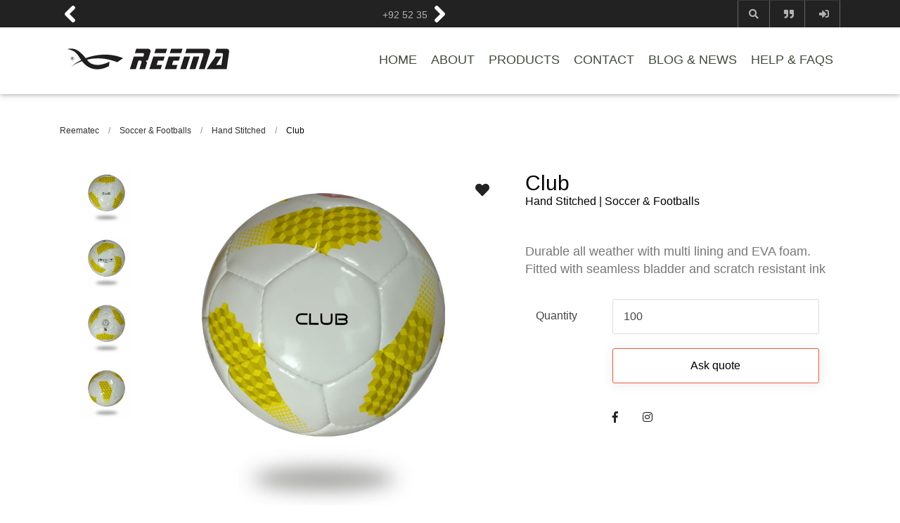

--- FILE ---
content_type: text/html; charset=UTF-8
request_url: https://reematec.com/product/club
body_size: 6791
content:
<!DOCTYPE html>
<html lang="en">
<head>
    <!-- Global site tag (gtag.js) - Google Analytics -->
    <script async src="https://www.googletagmanager.com/gtag/js?id=UA-178257393-1"></script>
    <script>
    window.dataLayer = window.dataLayer || [];
    function gtag(){dataLayer.push(arguments);}
    gtag('js', new Date());

    gtag('config', 'UA-178257393-1');
    </script>

    <!-- Google Tag Manager -->
    <script>(function(w,d,s,l,i){w[l]=w[l]||[];w[l].push({'gtm.start':
    new Date().getTime(),event:'gtm.js'});var f=d.getElementsByTagName(s)[0],
    j=d.createElement(s),dl=l!='dataLayer'?'&l='+l:'';j.async=true;j.src=
    'https://www.googletagmanager.com/gtm.js?id='+i+dl;f.parentNode.insertBefore(j,f);
    })(window,document,'script','dataLayer','GTM-5W6WND6');</script>
    <!-- End Google Tag Manager -->

    <meta charset="UTF-8">
    <meta name="viewport" content="width=device-width, initial-scale=1.0">
    <meta http-equiv="X-UA-Compatible" content="ie=edge">

    

    

    <!-- Open Graph / Facebook -->
    <meta property="og:type" content="website">
    <meta property="og:url" content="https://reematec.com/product/club">
    <meta property="og:title" content="Best Soccer ball for Match / Training - Reema">
    <meta property="og:description" content="Reema is a sports goods and sportswear manufacturing firm that partners with forward-thinking brands from around the world. We combine experience and technology to create impressive product and bring a deep commitment to brand identity. ">
    <meta property="og:image" content="https://reematec.com/images/arean-star-small.jpg">

    <!-- Twitter -->
    <meta property="twitter:card" content="summary_large_image">
    <meta property="twitter:url" content="https://reematec.com/product/club">
    <meta property="twitter:title" content="Best Soccer ball for Match / Training - Reema">
    <meta property="twitter:description" content="Reema is a sports goods and sportswear manufacturing firm that partners with forward-thinking brands from around the world. We combine experience and technology to create impressive product and bring a deep commitment to brand identity. ">
    <meta property="twitter:image" content="https://reematec.com/images/arean-star-small.jpg">

    <title>Best Soccer ball for Match / Training - Reema</title>
    <meta name="description" content="Durable all weather with multi lining and EVA foam. Fitted with seamless bladder and scratch resistant ink" >
    <meta name="p:domain_verify" content="d154695b85917d49d02e7f3d383e6147"/>
    
    
    <link href="https://fonts.googleapis.com/css?family=Charm" rel="stylesheet">
    <link rel="stylesheet" href="https://use.fontawesome.com/releases/v5.7.1/css/all.css" integrity="sha384-fnmOCqbTlWIlj8LyTjo7mOUStjsKC4pOpQbqyi7RrhN7udi9RwhKkMHpvLbHG9Sr" crossorigin="anonymous">
    <link rel="stylesheet" href="https://reematec.com/css/normalize.css">
    <link rel="stylesheet" href="https://reematec.com/css/style.css">
    <link rel="shortcut icon" href="https://reematec.com/images/reema-logo.png" type="image/x-icon">
    <link rel="canonical" href="https://reematec.com/product/club" />

    <script src="https://www.google.com/recaptcha/api.js"></script>
</head>
<body>
    <!-- Google Tag Manager (noscript) -->
    <noscript><iframe src="https://www.googletagmanager.com/ns.html?id=GTM-5W6WND6" height="0" width="0" style="display:none;visibility:hidden"></iframe></noscript>
    <!-- End Google Tag Manager (noscript) -->

    <div id="wrapper">
        <header> 
    <div class="top-bar">
        <div class="container top-container mobile-container clearfix">                
            <div class="contact-slider" id="contact-slider">                    
                <img class="arrow-left" src="https://reematec.com/images/arrow-left.png" alt="contacts left direction arrow">
                <ul class="contact-list" id="contact-list">                        
                    <li class="contact"><a href="#">+92 300 96 12 686</a></li>
                    <li class="contact"><a href="#">+92 52 35 41 247</a></li>
                    <li class="contact"><a href="#">reemasons@reemagroup.com</a></li>
                    <li class="contact"><a href="#">www.reemagroup.com</a></li>
                </ul>
                <img class="arrow-right" src="https://reematec.com/images/arrow-right.png" alt="contacts right direction arrow">
            </div>
            <div class="top-link-container">
                <ul class="top-links">
                    <li class="top-link-search" id="link-search"><button title="Search"><i class="fas fa-search"></i></button></li>
                    <li class="top-link-quote" id="link-quote"><button title="My Quotes" id="myQuotes"><i class="fas fa-quote-right"></i></button></li>
                                            <li class="top-link-myaccount" id="btn-myaccount"><a href="https://reematec.com/login" title="Login"><i class="fas fa-sign-in-alt"></i></a></li>
                                    </ul>
            </div>
        </div>
    </div> 
    
    <div class="signin-modal animate" id="modal-signin">
        <div class="container">
            <div class="modal-content">
                <button id="signinModal-close" class="close close-pos"><i class="fas fa-times"></i></button>
                <div class="modal-header">
                    <img src="https://reematec.com/images/reema-swoosh-logo.jpg" alt="Reema Technologies navbar Logo">
                    <h3>Log in to your account</h3>
                </div>
                <form method="POST" action="https://reematec.com/login">
                    <input type="hidden" name="_token" value="UF1nJ6rrRx56PANHU79Ez53LJP6HrcT5Ad2FrgCE">
                    <div class="form-control">
                        <label for="email">Email</label>
                        <input type="email" id="email">                    
                    </div>
                    
                    <div class="form-control">
                        <label for="password">Password</label>                        
                        <input type="password" id="password">
                    </div>
                    
                    <div class="form-control">
                        <button class="btn-solid btn-full" type="submit" class="btn-login">Login</button>
                    </div>
                        
                    <p class="signup-call"><a class="form-link" href="https://reematec.com/register">Sign up</a> to manage your quotes and samples requests.</p>
                </form>
            </div>
        </div>
    </div>      <div class="search-modal animate" id="modal-search">
        <div class="container">
            <div class="modal-content">
                <button id="searchModal-close" class="close close-pos"><i class="fas fa-times"></i></button>                        
                <form action="https://reematec.com" method="get">
                    <div class="row">                                
                        <div class="col-xs-10">                                                                
                            <input class="search-modal-txt" type="search" id="txtSearch" placeholder="Search">
                        </div>
                        <div class="col-xs-2">                                
                            <button class="search-modal-btn" type="submit" class="btn-search"><i class="fas fa-search"></i></button>                                    
                        </div>
                    </div>
                </form>
            </div>
        </div>
    </div>      
    <div class="quote-modal slide-right-in" id="modal-quote">
    <div class="quote-modal-content">
        <div class="container">
            <div class="row">
                <div class="col-xs-10">
                    <h3>YOUR QUOTES</h3>
                </div>
                <div class="col-xs-2">
                    <button id="quoteModal-close" class="close"><i class="fas fa-times"></i></button>                        
                </div>
            </div>
                            
                <div class="quote">
                    <a href="https://reematec.com/login" class="btn btn-secondary btn-full">Login to View</a>                        
                </div>            
                    </div>
    </div>            
        
</div>              
    <div class="container nav-container">   
        <nav class="navbar clearfix">
            <div class="navbar-brand" >
                <a href="https://reematec.com" class="brand-name">                        
                    <img src="https://reematec.com/images/reema-swoosh-logo.jpg" alt="Reema Technologies navbar Logo" >
                </a>
                <div class="hamburger-button" id="hamburger-button">
                    <span class="hamburger-line"></span>
                    <span class="hamburger-line"></span>
                    <span class="hamburger-line"></span>
                </div>  
            </div>
            <div class="navbar-toggleable" id="navbar-toggleable">
                <ul>
                    <li><a class="nav-link expand-border" href="https://reematec.com">HOME</a></li>
                    <li><a class="nav-link expand-border" href="https://reematec.com/about">ABOUT</a></li>
                    <li><a class="nav-link expand-border" href="https://reematec.com/products">PRODUCTS</a></li>
                    <li><a class="nav-link expand-border" href="https://reematec.com/contact">CONTACT</a></li>  
                    <li><a class="nav-link expand-border" href="https://reematec.com/blog">BLOG & NEWS</a></li>  
                    <li><a class="nav-link expand-border" href="https://reematec.com/helpFaqs">HELP & FAQS</a></li>                                              
                </ul>
            </div>
        </nav>        
    </div>
</header>       
        
        


<div >
    <div class="container">
        <div class="bread-crumb">
            <a class="crumb-item crumb-home" href="https://reematec.com">Reematec</a> <span class="crumb-seprator">/</span>
            <a class="crumb-item crumb-main" href="https://reematec.com/category/soccer-footballs">Soccer &amp; Footballs</a> <span class="crumb-seprator">/</span>
            <a class="crumb-item crumb-sub" href="https://reematec.com/subcategory/hand-stitched-footballs">Hand Stitched</a> <span class="crumb-seprator">/</span>
            <span class="crumb-name">Club</span>
        </div>
    </div>
</div>
<section class="product-detail section">
    <div class="container">
        <div class="row clearfix">
            <div class="col-l-7 col-xs-12">
                <div class="col-xs-2 secondary-images">
                                            
                        <img class="image-responsive side_images" identifier="Xk09CM1K3ZOQW8jm" sidebar="true" src="https://reematec.com/uploads/thumbs/Club-size-5-4-3-football-available-reematec.jpeg" alt="Club | used yellow white soccer ball Bring the Cup for club">
                                            
                        <img class="image-responsive side_images" identifier="VC9d28felEtOVFuh" sidebar="true" src="https://reematec.com/uploads/thumbs/Club-size-5-4-3-soccer ball-available-reematec.jpeg" alt="Club | yellow white Reematec size 4 outdoor fun football birthday gift for men">
                                            
                        <img class="image-responsive side_images" identifier="hEUVmHlueXOBtSjN" sidebar="true" src="https://reematec.com/uploads/thumbs/Club-perfect-for-match-training-reematec.jpeg" alt="Club | used yellow white football Bring the Cup for club">
                                            
                        <img class="image-responsive side_images" identifier="EHMchjbbvZ0iu8P9" sidebar="true" src="https://reematec.com/uploads/thumbs/Club-perfect-for-match-training-ball-reematec.jpeg" alt="Club | yellow white Reematec size 4 outdoor fun soccer birthday gift for men">
                                        
                </div>
                <div class="col-xs-10 product-large-image">
                    
                    <form >
                        <input type="hidden" name="_token" value="UF1nJ6rrRx56PANHU79Ez53LJP6HrcT5Ad2FrgCE">
                        <input type="hidden" name="product_identifier" value="6h53toroukZPdwVc">
                        <button class="btn-quick-action product-like" type="submit"><i class="fas fa-heart" ></i></button>                                    
                    </form>
                    <img id="product_large_image" class="image-responsive" src="https://reematec.com/uploads/Club-Soccer-ball-32-panel-reematec.jpeg" alt="Club | white yellow soccer ball Great Gift  for Boys and Girls Learning football at the club">
                </div>                
            </div>
            
            <div class="product-preview-modal animate" id="modal-product-preview">
                <div class="container">
                    <div class="modal-content">
                        <button id="productPreviewModal-close" class="close close-pos"><i class="fas fa-times"></i></button>                        
                        <img id="product_preview" class="image-responsive" src="https://reematec.com/uploads/Club-Soccer-ball-32-panel-reematec.jpeg" alt="Club | white yellow soccer ball Great Gift  for Boys and Girls Learning football at the club">
                    </div>
                </div>
            </div>
            
            <div class="col-l-5 col-xs-12">
                <h1 class="product-detail-name">Club <span class="product-detail-category">Hand Stitched | Soccer &amp; Footballs</span></h1>
                <!-- <P class="product-detail-category">Hand Stitched | Soccer &amp; Footballs</P> -->
                <!-- <P class="product-detail-usage">USAGE: TOP COMPETITIONS</P> -->
                <P class="product-detail-description">Durable all weather with multi lining and EVA foam. Fitted with seamless bladder and scratch resistant ink</P>
                
                
                
                

                <div>
                    <div class="row clearfix">
                        <div class="col-xs-3">
                            <label class="product-detail-label" for="quantity">Quantity</label>
                        </div>
                        <div class="col-xs-9">
                            <input class="product-detail-input" type="number" id="quantity" name="quantity" min="100" value="100">
                        </div>
                    </div>
                </div>
                <div>
                    <div class="row clearfix">
                        <div class="col-xs-3">
                            &nbsp;
                        </div>
                        <div class="col-xs-9">
                            <input id="btnAskQuote" class="btn btn-full" type="submit" value="Ask quote" btn="btnAskQuote">
                            <div class="request-quote-modal animate" id="modal-request">
    <div class="container">
        <div class="modal-content">
            <div class="row request-details">
                <div class="col-xs-3">                    
                    <img class="image-responsive" src="https://reematec.com/uploads/thumbs/Club-size-5-4-3-football-available-reematec.jpeg" alt="Club | used yellow white soccer ball Bring the Cup for club"> 
                </div>
                <div class="col-xs-9">
                    <p class="request-model"><span>Model Name</span>: Club </p>
                    <p class="request-construction"><span>Construction</span>: Hand Stitched</p>
                    <p class="request-usage"><span>Usage</span>: Match / Training</p>
                </div>
            </div>                    
            <button id="request-close.6h53toroukZPdwVc" class="close close-pos"><i class="fas fa-times"></i></button>                        
            <form id="rfq_form.6h53toroukZPdwVc" >
                <input type="hidden" name="_token" value="UF1nJ6rrRx56PANHU79Ez53LJP6HrcT5Ad2FrgCE">
                <input type="hidden" name="product_identifier" value="6h53toroukZPdwVc">
                
                <div class="row">
                    <div class="col-xs-12">
                        <label for="quote-fullname" class="quote_modal_label">Full Name *</label>
                        <input type="text" id="quote-fullname.6h53toroukZPdwVc" name="fullname" required>
                        <p id="quote_fullname" class="quote_error"></p>
                    </div>
                    <div class="col-xs-12">
                        <label for="quote-email" class="quote_modal_label">Email *</label>
                        <input type="email" id="quote-email.6h53toroukZPdwVc" name="email" required>
                        <p id="quote_email" class="quote_error"></p>
                    </div>
                    <div class="col-xs-12">
                        <label for="quote-city" class="quote_modal_label">City</label>
                        <input type="text" id="quote-city.6h53toroukZPdwVc" name="city">
                        <p id="quote_city" class="quote_error"></p>
                    </div>
                    <div class="col-xs-12">
                        <label for="quote-country" class="quote_modal_label">Country</label>
                        <input type="text" id="quote-country.6h53toroukZPdwVc" name="country">
                        <p id="quote_country" class="quote_error"></p>
                    </div>
                    <div class="col-xs-12">
                        <label for="quote-quantity" class="quote_modal_label">Quantity</label>
                        <input type="number" min="50" value="100" id="quote-quantity.6h53toroukZPdwVc" name="quantity" required>
                        <p id="quote_quantity" class="quote_error"></p>
                    </div>                                                        
                </div>
                <div class="row">
                    <div class="col-xs-12">
                        <button id="send_quote.6h53toroukZPdwVc" class="btn-solid btn-full" type="submit"><i class="fas fa-paper-plane"></i></button>                                
                    </div>

                    <div class="col-xs-12">
                        <button id="close_quote.6h53toroukZPdwVc" class="btn btn-full" type="button">Close</button>                                
                    </div>
                </div>
            </form>
        </div>
    </div>
</div>                          </div>
                    </div>
                </div>
                <div>
                    <div class="row clearfix">
                        <div class="col-xs-3">
                            &nbsp;
                        </div>
                        <div class="col-xs-9">
                            <a class="like-us" href="https://www.facebook.com/reematec"><i class="fab fa-facebook-f"></i></a>                            
                            <a class="like-us" href="https://www.instagram.com/reematec"><i class="fab fa-instagram"></i></a>
                        </div>
                    </div>
                    
                </div>
            </div>
        </div>
    </div>
</section>
<section>
        
</section>

<section class="product-additional-info section">
    <div class="container">
        <p class="construction-info">Additional Information</p>        
                    <div class="row clearfix">
                <div class="col-l-2 col-m-3 col-s-12"><p class="detail-heading"><strong>UPPER CASING</strong></p></div>
                <div class="col-l-10 col-m-9 col-s-12"><P class="additional-info">Soft touch durable PU Patent finished laminated on woven backing support 0.9mm.</P></div>
            </div>            
                    <div class="row clearfix">
                <div class="col-l-2 col-m-3 col-s-12"><p class="detail-heading"><strong>REINFORCEMENT</strong></p></div>
                <div class="col-l-10 col-m-9 col-s-12"><P class="additional-info">4 layers of PV. PC  Interweaving and crossed @ 90°. Laminated with High Ammonia latex, 60% dry rubber content treated with bacteriostatic protection.</P></div>
            </div>            
                    <div class="row clearfix">
                <div class="col-l-2 col-m-3 col-s-12"><p class="detail-heading"><strong>AIR CUSHION</strong></p></div>
                <div class="col-l-10 col-m-9 col-s-12"><P class="additional-info">1.5mm modified Eva foam for ideal rebound and playability, high energy return, soft hand.</P></div>
            </div>            
                    <div class="row clearfix">
                <div class="col-l-2 col-m-3 col-s-12"><p class="detail-heading"><strong>AIR CHAMBER</strong></p></div>
                <div class="col-l-10 col-m-9 col-s-12"><P class="additional-info">Fitted with seamless cured latex balanced bladder having high air retention properties versus time.</P></div>
            </div>            
                    <div class="row clearfix">
                <div class="col-l-2 col-m-3 col-s-12"><p class="detail-heading"><strong>PRINTS</strong></p></div>
                <div class="col-l-10 col-m-9 col-s-12"><P class="additional-info">Reactive &amp; cross linked PU ink, shiny film, scratch resistant.</P></div>
            </div>            
                
    </div>
</section>

<section class="recommended-products section">        
        <div class="container-fluid">
            <h2 class="section-title">Recommended Products</h2>            
            <div class="row clearfix hero-content">            
                                    
                    <div class="col-l-3 col-m-6 col-s-6 col-xs-12 no-space"> 
                        <div class="product-case">
                            <form >
                                <input type="hidden" name="_token" value="UF1nJ6rrRx56PANHU79Ez53LJP6HrcT5Ad2FrgCE">
                                <input type="hidden" name="product_identifier" value="hnSZduEf8ExkdwEd">
                                <button class="btn-quick-action product-like" type="submit"><i class="fas fa-heart" ></i></button>                                    
                            </form>
                            
                            <button class="btn-quick-action request-quote" id="request-quote" ><i class="fas fa-paper-plane show-modal"></i></button>

                            <a class="prod-page-link" href="https://reematec.com/product/beach-volley"><img class="image-responsive" src="https://reematec.com/uploads/thumbs/Beach-Volley-12-panels-volleyball-reematec.jpeg" alt="Beach Volley | Customized size 3 4 5 available green yellow with purple printing volleyball"></a>                                    
                            <div class="hover-content">
                                <div>
                                <p class="hover-category">Hand Stitched</p>
                                </div>
                            </div>
                        </div>
                        <div class="request-quote-modal animate" id="modal-request">
    <div class="container">
        <div class="modal-content">
            <div class="row request-details">
                <div class="col-xs-3">                    
                    <img class="image-responsive" src="https://reematec.com/uploads/thumbs/Beach-Volley-12-panels-volleyball-reematec.jpeg" alt="Beach Volley | Customized size 3 4 5 available green yellow with purple printing volleyball"> 
                </div>
                <div class="col-xs-9">
                    <p class="request-model"><span>Model Name</span>: Beach Volley </p>
                    <p class="request-construction"><span>Construction</span>: Hand Stitched</p>
                    <p class="request-usage"><span>Usage</span>: Training</p>
                </div>
            </div>                    
            <button id="request-close.hnSZduEf8ExkdwEd" class="close close-pos"><i class="fas fa-times"></i></button>                        
            <form id="rfq_form.hnSZduEf8ExkdwEd" >
                <input type="hidden" name="_token" value="UF1nJ6rrRx56PANHU79Ez53LJP6HrcT5Ad2FrgCE">
                <input type="hidden" name="product_identifier" value="hnSZduEf8ExkdwEd">
                
                <div class="row">
                    <div class="col-xs-12">
                        <label for="quote-fullname" class="quote_modal_label">Full Name *</label>
                        <input type="text" id="quote-fullname.hnSZduEf8ExkdwEd" name="fullname" required>
                        <p id="quote_fullname" class="quote_error"></p>
                    </div>
                    <div class="col-xs-12">
                        <label for="quote-email" class="quote_modal_label">Email *</label>
                        <input type="email" id="quote-email.hnSZduEf8ExkdwEd" name="email" required>
                        <p id="quote_email" class="quote_error"></p>
                    </div>
                    <div class="col-xs-12">
                        <label for="quote-city" class="quote_modal_label">City</label>
                        <input type="text" id="quote-city.hnSZduEf8ExkdwEd" name="city">
                        <p id="quote_city" class="quote_error"></p>
                    </div>
                    <div class="col-xs-12">
                        <label for="quote-country" class="quote_modal_label">Country</label>
                        <input type="text" id="quote-country.hnSZduEf8ExkdwEd" name="country">
                        <p id="quote_country" class="quote_error"></p>
                    </div>
                    <div class="col-xs-12">
                        <label for="quote-quantity" class="quote_modal_label">Quantity</label>
                        <input type="number" min="50" value="100" id="quote-quantity.hnSZduEf8ExkdwEd" name="quantity" required>
                        <p id="quote_quantity" class="quote_error"></p>
                    </div>                                                        
                </div>
                <div class="row">
                    <div class="col-xs-12">
                        <button id="send_quote.hnSZduEf8ExkdwEd" class="btn-solid btn-full" type="submit"><i class="fas fa-paper-plane"></i></button>                                
                    </div>

                    <div class="col-xs-12">
                        <button id="close_quote.hnSZduEf8ExkdwEd" class="btn btn-full" type="button">Close</button>                                
                    </div>
                </div>
            </form>
        </div>
    </div>
</div>                      </div>

                                    
                    <div class="col-l-3 col-m-6 col-s-6 col-xs-12 no-space"> 
                        <div class="product-case">
                            <form >
                                <input type="hidden" name="_token" value="UF1nJ6rrRx56PANHU79Ez53LJP6HrcT5Ad2FrgCE">
                                <input type="hidden" name="product_identifier" value="U5OieVIrLElhdLSP">
                                <button class="btn-quick-action product-like" type="submit"><i class="fas fa-heart" ></i></button>                                    
                            </form>
                            
                            <button class="btn-quick-action request-quote" id="request-quote" ><i class="fas fa-paper-plane show-modal"></i></button>

                            <a class="prod-page-link" href="https://reematec.com/product/zipped%20Hoodie"><img class="image-responsive" src="https://reematec.com/uploads/thumbs/DNofUC6CLfSCeCXM3T69djZIyTHcPQ3RbdNrZaQh.jpeg" alt=""></a>                                    
                            <div class="hover-content">
                                <div>
                                <p class="hover-category">Hoodies</p>
                                </div>
                            </div>
                        </div>
                        <div class="request-quote-modal animate" id="modal-request">
    <div class="container">
        <div class="modal-content">
            <div class="row request-details">
                <div class="col-xs-3">                    
                    <img class="image-responsive" src="https://reematec.com/uploads/thumbs/DNofUC6CLfSCeCXM3T69djZIyTHcPQ3RbdNrZaQh.jpeg" alt=""> 
                </div>
                <div class="col-xs-9">
                    <p class="request-model"><span>Model Name</span>: Zipped Hoodie </p>
                    <p class="request-construction"><span>Construction</span>: Hoodies</p>
                    <p class="request-usage"><span>Usage</span>: Casual</p>
                </div>
            </div>                    
            <button id="request-close.U5OieVIrLElhdLSP" class="close close-pos"><i class="fas fa-times"></i></button>                        
            <form id="rfq_form.U5OieVIrLElhdLSP" >
                <input type="hidden" name="_token" value="UF1nJ6rrRx56PANHU79Ez53LJP6HrcT5Ad2FrgCE">
                <input type="hidden" name="product_identifier" value="U5OieVIrLElhdLSP">
                
                <div class="row">
                    <div class="col-xs-12">
                        <label for="quote-fullname" class="quote_modal_label">Full Name *</label>
                        <input type="text" id="quote-fullname.U5OieVIrLElhdLSP" name="fullname" required>
                        <p id="quote_fullname" class="quote_error"></p>
                    </div>
                    <div class="col-xs-12">
                        <label for="quote-email" class="quote_modal_label">Email *</label>
                        <input type="email" id="quote-email.U5OieVIrLElhdLSP" name="email" required>
                        <p id="quote_email" class="quote_error"></p>
                    </div>
                    <div class="col-xs-12">
                        <label for="quote-city" class="quote_modal_label">City</label>
                        <input type="text" id="quote-city.U5OieVIrLElhdLSP" name="city">
                        <p id="quote_city" class="quote_error"></p>
                    </div>
                    <div class="col-xs-12">
                        <label for="quote-country" class="quote_modal_label">Country</label>
                        <input type="text" id="quote-country.U5OieVIrLElhdLSP" name="country">
                        <p id="quote_country" class="quote_error"></p>
                    </div>
                    <div class="col-xs-12">
                        <label for="quote-quantity" class="quote_modal_label">Quantity</label>
                        <input type="number" min="50" value="100" id="quote-quantity.U5OieVIrLElhdLSP" name="quantity" required>
                        <p id="quote_quantity" class="quote_error"></p>
                    </div>                                                        
                </div>
                <div class="row">
                    <div class="col-xs-12">
                        <button id="send_quote.U5OieVIrLElhdLSP" class="btn-solid btn-full" type="submit"><i class="fas fa-paper-plane"></i></button>                                
                    </div>

                    <div class="col-xs-12">
                        <button id="close_quote.U5OieVIrLElhdLSP" class="btn btn-full" type="button">Close</button>                                
                    </div>
                </div>
            </form>
        </div>
    </div>
</div>                      </div>

                                    
                    <div class="col-l-3 col-m-6 col-s-6 col-xs-12 no-space"> 
                        <div class="product-case">
                            <form >
                                <input type="hidden" name="_token" value="UF1nJ6rrRx56PANHU79Ez53LJP6HrcT5Ad2FrgCE">
                                <input type="hidden" name="product_identifier" value="p6ZMzBK7W3DQSKfu">
                                <button class="btn-quick-action product-like" type="submit"><i class="fas fa-heart" ></i></button>                                    
                            </form>
                            
                            <button class="btn-quick-action request-quote" id="request-quote" ><i class="fas fa-paper-plane show-modal"></i></button>

                            <a class="prod-page-link" href="https://reematec.com/product/protector-grip"><img class="image-responsive" src="https://reematec.com/uploads/thumbs/Protector-Grip-creator-excellent-double-palm-reematec.jpeg" alt="Protector Grip | excellent palm grip black red glove 7 to 8 years old players"></a>                                    
                            <div class="hover-content">
                                <div>
                                <p class="hover-category">Match Gloves</p>
                                </div>
                            </div>
                        </div>
                        <div class="request-quote-modal animate" id="modal-request">
    <div class="container">
        <div class="modal-content">
            <div class="row request-details">
                <div class="col-xs-3">                    
                    <img class="image-responsive" src="https://reematec.com/uploads/thumbs/Protector-Grip-creator-excellent-double-palm-reematec.jpeg" alt="Protector Grip | excellent palm grip black red glove 7 to 8 years old players"> 
                </div>
                <div class="col-xs-9">
                    <p class="request-model"><span>Model Name</span>: Protector Grip </p>
                    <p class="request-construction"><span>Construction</span>: Match Gloves</p>
                    <p class="request-usage"><span>Usage</span>: Match</p>
                </div>
            </div>                    
            <button id="request-close.p6ZMzBK7W3DQSKfu" class="close close-pos"><i class="fas fa-times"></i></button>                        
            <form id="rfq_form.p6ZMzBK7W3DQSKfu" >
                <input type="hidden" name="_token" value="UF1nJ6rrRx56PANHU79Ez53LJP6HrcT5Ad2FrgCE">
                <input type="hidden" name="product_identifier" value="p6ZMzBK7W3DQSKfu">
                
                <div class="row">
                    <div class="col-xs-12">
                        <label for="quote-fullname" class="quote_modal_label">Full Name *</label>
                        <input type="text" id="quote-fullname.p6ZMzBK7W3DQSKfu" name="fullname" required>
                        <p id="quote_fullname" class="quote_error"></p>
                    </div>
                    <div class="col-xs-12">
                        <label for="quote-email" class="quote_modal_label">Email *</label>
                        <input type="email" id="quote-email.p6ZMzBK7W3DQSKfu" name="email" required>
                        <p id="quote_email" class="quote_error"></p>
                    </div>
                    <div class="col-xs-12">
                        <label for="quote-city" class="quote_modal_label">City</label>
                        <input type="text" id="quote-city.p6ZMzBK7W3DQSKfu" name="city">
                        <p id="quote_city" class="quote_error"></p>
                    </div>
                    <div class="col-xs-12">
                        <label for="quote-country" class="quote_modal_label">Country</label>
                        <input type="text" id="quote-country.p6ZMzBK7W3DQSKfu" name="country">
                        <p id="quote_country" class="quote_error"></p>
                    </div>
                    <div class="col-xs-12">
                        <label for="quote-quantity" class="quote_modal_label">Quantity</label>
                        <input type="number" min="50" value="100" id="quote-quantity.p6ZMzBK7W3DQSKfu" name="quantity" required>
                        <p id="quote_quantity" class="quote_error"></p>
                    </div>                                                        
                </div>
                <div class="row">
                    <div class="col-xs-12">
                        <button id="send_quote.p6ZMzBK7W3DQSKfu" class="btn-solid btn-full" type="submit"><i class="fas fa-paper-plane"></i></button>                                
                    </div>

                    <div class="col-xs-12">
                        <button id="close_quote.p6ZMzBK7W3DQSKfu" class="btn btn-full" type="button">Close</button>                                
                    </div>
                </div>
            </form>
        </div>
    </div>
</div>                      </div>

                                    
                    <div class="col-l-3 col-m-6 col-s-6 col-xs-12 no-space"> 
                        <div class="product-case">
                            <form >
                                <input type="hidden" name="_token" value="UF1nJ6rrRx56PANHU79Ez53LJP6HrcT5Ad2FrgCE">
                                <input type="hidden" name="product_identifier" value="IdAK7EsKSzeW2I4j">
                                <button class="btn-quick-action product-like" type="submit"><i class="fas fa-heart" ></i></button>                                    
                            </form>
                            
                            <button class="btn-quick-action request-quote" id="request-quote" ><i class="fas fa-paper-plane show-modal"></i></button>

                            <a class="prod-page-link" href="https://reematec.com/product/magista-2020"><img class="image-responsive" src="https://reematec.com/uploads/thumbs/Magista-2020-youth-size-5-soccer-ball-reematec.jpeg" alt="Magista 2020 | High quality PU silver with blue and dark blue printed football"></a>                                    
                            <div class="hover-content">
                                <div>
                                <p class="hover-category">Thermo Bonded</p>
                                </div>
                            </div>
                        </div>
                        <div class="request-quote-modal animate" id="modal-request">
    <div class="container">
        <div class="modal-content">
            <div class="row request-details">
                <div class="col-xs-3">                    
                    <img class="image-responsive" src="https://reematec.com/uploads/thumbs/Magista-2020-youth-size-5-soccer-ball-reematec.jpeg" alt="Magista 2020 | High quality PU silver with blue and dark blue printed football"> 
                </div>
                <div class="col-xs-9">
                    <p class="request-model"><span>Model Name</span>: Magista 2.0 </p>
                    <p class="request-construction"><span>Construction</span>: Thermo Bonded</p>
                    <p class="request-usage"><span>Usage</span>: Top Competition</p>
                </div>
            </div>                    
            <button id="request-close.IdAK7EsKSzeW2I4j" class="close close-pos"><i class="fas fa-times"></i></button>                        
            <form id="rfq_form.IdAK7EsKSzeW2I4j" >
                <input type="hidden" name="_token" value="UF1nJ6rrRx56PANHU79Ez53LJP6HrcT5Ad2FrgCE">
                <input type="hidden" name="product_identifier" value="IdAK7EsKSzeW2I4j">
                
                <div class="row">
                    <div class="col-xs-12">
                        <label for="quote-fullname" class="quote_modal_label">Full Name *</label>
                        <input type="text" id="quote-fullname.IdAK7EsKSzeW2I4j" name="fullname" required>
                        <p id="quote_fullname" class="quote_error"></p>
                    </div>
                    <div class="col-xs-12">
                        <label for="quote-email" class="quote_modal_label">Email *</label>
                        <input type="email" id="quote-email.IdAK7EsKSzeW2I4j" name="email" required>
                        <p id="quote_email" class="quote_error"></p>
                    </div>
                    <div class="col-xs-12">
                        <label for="quote-city" class="quote_modal_label">City</label>
                        <input type="text" id="quote-city.IdAK7EsKSzeW2I4j" name="city">
                        <p id="quote_city" class="quote_error"></p>
                    </div>
                    <div class="col-xs-12">
                        <label for="quote-country" class="quote_modal_label">Country</label>
                        <input type="text" id="quote-country.IdAK7EsKSzeW2I4j" name="country">
                        <p id="quote_country" class="quote_error"></p>
                    </div>
                    <div class="col-xs-12">
                        <label for="quote-quantity" class="quote_modal_label">Quantity</label>
                        <input type="number" min="50" value="100" id="quote-quantity.IdAK7EsKSzeW2I4j" name="quantity" required>
                        <p id="quote_quantity" class="quote_error"></p>
                    </div>                                                        
                </div>
                <div class="row">
                    <div class="col-xs-12">
                        <button id="send_quote.IdAK7EsKSzeW2I4j" class="btn-solid btn-full" type="submit"><i class="fas fa-paper-plane"></i></button>                                
                    </div>

                    <div class="col-xs-12">
                        <button id="close_quote.IdAK7EsKSzeW2I4j" class="btn btn-full" type="button">Close</button>                                
                    </div>
                </div>
            </form>
        </div>
    </div>
</div>                      </div>

                
            </div>
        </div>
    </section>
        
        <footer class="footer">
    <div class="container footer-container">
        <div class="row">
            <div class="col-xs-12 col-m-4">
                    <p class="footer-heading">REEMA TECHNOLOGIES</p>
                    <p class="footer-sub">reemasons@reemagroup.com</p>
                    <br>
                    <p class="address">Neka Pura, Zafarwal Road<br>Sialkot-51310<br>Pakistan</p>
                    <br>
                    <p class="cell"> +92 300 96 12 686</p>
                    <p class="phone"> +92 52 354 12 47</p>
            </div>
                
            <div class="col-xs-12  col-m-4">
                <p class="footer-heading">STAY CONNECTED</p>
                <p class="footer-sub">Follow us on</p>
                <div>
                    <ul class="social-list">
                        <li class="social-items"><a href="https://www.facebook.com/reematec"><i class="fab fa-facebook-f"></i></a></li>
                        
                        <li class="social-items"><a href="https://www.instagram.com/reematec/"> <i class="fab fa-instagram"></i></a></li>
                        <li class="social-items"><a href="https://www.linkedin.com/company/reema-technologies/"> <i class="fab fa-linkedin-in"></i></a></li>
                        <li class="social-items"><a href="https://www.youtube.com/channel/UCyWn-MXxQyfgHkD5nCUmD0A"> <i class="fab fa-youtube"></i></a></li>
                    </ul>
                </div>
                <p ><a class="important-links" href="https://reematec.com/privacy">Privacy Policy</a> / <a class="important-links" href="https://reematec.com/terms">Terms of Use</a> / <a class="important-links" href="https://reematec.com/cookie">Cookie Policy</a></p>
                
            </div>
            <div class="col-xs-12  col-m-4">
                <p class="footer-heading">PRODUCT CATEGORIES</p>                    
                    <div>
                            <br>
                        <ul class="footer-categories">
                            <li class="categories-items"><a href="https://reematec.com/subcategory/hand-stitched-footballs">SOCCER BALLS</a></li>                                
                            <li class="categories-items"><a href="https://reematec.com/subcategory/hand-stitched-handballs">HANDBALLS</a></li>                                
                            <li class="categories-items"><a href="https://reematec.com/category/volleyballs">VOLLEYBALLS</a></li>                                
                            <li class="categories-items"><a href="https://reematec.com/category/goalkeeper-gloves">GOALKEEPER GLOVES</a></li>                                                                
                            <li class="categories-items"><a href="https://reematec.com/category/face-mask">Face Mask</a></li>                                                                
                            
                            
                        </ul>
                    </div>
                </div>
        </div>
    </div>

    <div class="container footer-rights">
        <p>Copyright ©2026 Reema Technologies® | All rights reserved.</p>        
    </div>    
</footer>        <div id="preloader" class="preloader">
    <img src="https://reematec.com/images/sun.gif" alt="preloader sun image">
</div>        <div id="public_message" class="public_message">
    <p></p>
</div>        <div id="asset_root" root="https://reematec.com/uploads" style="display:none;"></div>
        <script src="https://reematec.com/js/script.js"></script>

                    <script>
                

        ///////////////////////////////////Product Preview Modal/////////////////////////////////////////
        var productLargeImage = document.getElementById('product_large_image');
        var productPreview = document.getElementById('product_preview');
        var secondaryImagesContainer = document.querySelector('.secondary-images');
        
        secondaryImagesContainer.addEventListener('click', function (e) {
            
            preloader_toggle();
            if (e.target.getAttribute("sidebar") == 'true') {                
                
                var previewImageRQST = new XMLHttpRequest();
                previewImageRQST.open('get', '/product/image/' + e.target.getAttribute("identifier"), true);
                
                previewImageRQST.onload = function (params) {
                    var getStatus = JSON.parse(params.currentTarget.response)
                    
                    if (getStatus.success == true) {                    
                        
                        var originalSrc = e.target.src.replace('/thumbs','')
                        originalSrc = originalSrc.substring(0, originalSrc.lastIndexOf('/')+1)
                        originalSrc = originalSrc + getStatus['data']['image'];
                        
                        productLargeImage.src = originalSrc;
                        productPreview.src = originalSrc;

                        productLargeImage.alt = getStatus['data']['image_alt'];
                        productPreview.alt = getStatus['data']['image_alt'];
                    }

                    
                }            
                previewImageRQST.send();
            }
            preloader_toggle();
        });
    </script>    
    </div>        
</body>
</html>

--- FILE ---
content_type: text/css
request_url: https://reematec.com/css/style.css
body_size: 7316
content:
/* 
Reema Green #3e4c39
Reema Orange #ee5a3b
Smoky black #08090A
Quick Silver #A7A2A9
White Smoke #F4F7F5
BreakPoints

small = 576
medium = 768
large = 992
xl = 1200

*/
/* ------------------------Global Styles-------------------------- */
*{
    box-sizing: border-box;    
}
html,
body,#wrapper{
    /* font-size: 62.50%; */    
    font-size: .625rem;     
    height: 100%;   
    box-sizing: border-box;
    font-family: 'Roboto', Arial, Helvetica, sans-serif;  
    overflow-y: visible;  
}

[class*="col-"] {
    float: left;
    padding-left: 15px;
    padding-right: 15px;
}
.container {
    margin-left: auto;
    margin-right: auto;
    padding-left: 15px;
    padding-right: 15px;
    /* width: 100%; */
    max-width: 1380px;
}
.container-fluid{
    padding-right: 15px;
    padding-left: 15px;
    margin-right: auto;
    margin-left: auto;    
}  
.public_message,
.preloader{
    height: 100%;
    width: 100%;
    background-color: rgba(255, 255, 255, 0.9);
    position: fixed;
    top: 50%;
    left: 50%;
    transform: translate(-50%, -50%);
    z-index: 99999;
    display: none;
}
.public_message{
    height: auto;
    width: 100%;    
}
.public_message p,
.preloader img{
    position: absolute;
    top: 50%;
    left: 50%;
    transform: translate(-50%, -50%);
}
.public_message p{
    font-weight: 300;
    color: #fff;
    background-color: #ffc300;
    padding: 10px 15px;
    border-radius: 5px;
}
.preloader.show{
    display: block;
}  
.nav-container{
    padding-left: 0px;
    padding-right: 0px;
}

.col-xs-1 {width: 8.33%;}
.col-xs-2 {width: 16.66%;}
.col-xs-3 {width: 25%;}
.col-xs-4 {width: 33.33%;}
.col-xs-5 {width: 41.66%;}
.col-xs-6 {width: 50%;}
.col-xs-7 {width: 58.33%;}
.col-xs-8 {width: 66.66%;}
.col-xs-9 {width: 75%;}
.col-xs-10 {width: 83.33%;}
.col-xs-11 {width: 91.66%;}
.col-xs-12 {width: 100%;}

h1 {font-size: 3.6rem;}
h2 {font-size: 2.7rem;}
h3 {font-size: 2.34rem;}
h4 {font-size: 1.8rem;}
h5 {font-size: 1.44rem;}
h6 {font-size: 1.26rem;}
::placeholder{
    font-weight: 300;
}
a{font-size: 1.6rem;}

.row::after,
.clearfix::after {
    width: 100%;
    content: "";
    clear: both;
    display: block;
}
.image-responsive {
    display: block;
    max-width: 100%;
    height: auto;
}

a{
    text-decoration: none;
}
.auto-side-margin{
    margin: 0 auto;
}
label,input,select,
li,div{
    font-size: 1.8rem;
    font-weight: 300;}
p{
    font-size: 1.8rem;
    font-weight: 300;
    line-height: 25px;
    margin: 0px;
    /* color: #222; */
}
.section{
    padding-top: 5rem;
    padding-bottom: 5rem;
}

.no-space{
    padding: 0;
    margin: 0;
    
}
.inline-white-link{
    color: #ee5a3b;
}
.inline-white-link:hover{
    color: #000;
}
.alert{padding:15px;margin-bottom:22px;border:1px solid transparent;border-radius:4px}
.alert-success{background-color:#dff0d8;border-color:#d6e9c6;color:#3c763d}
.alert-danger{background-color:#f2dede;border-color:#ebccd1;color:#a94442}

.image-center{
    margin-left: auto;
    margin-right: auto;
}

/* ------------------------Local Styles-------------------------- */
header{
    box-shadow: 0 2px 5px 0 rgba(0,0,0,0.16), 0 2px 10px 0 rgba(0,0,0,0.12);
    margin-bottom: .5rem;
}
.top-bar{
    background-color: #222;    
}
.mobile-container{
    padding-left: 0;
    padding-right: 0;
}
.contact-slider{    
    position: relative;    
    overflow: hidden;
}

.contact-slider .arrow-right,
.contact-slider .arrow-left{
    position: absolute;
    top: 50%;    
    transform: translateY(-50%);
    cursor: pointer;
    z-index: 1;    
    background-color: #222;
}
.contact-slider .arrow-left{
    left: 0;    
}
.contact-slider .arrow-right{
    right: 0;
}
.contact-list{
    list-style: none;
    padding: 0 ;
    margin: 0 32px;    
    position: relative;
    min-height: 39px;
    transition: left 1s;
    left: 0;    
}
.contact-list .contact{
    position: absolute;    
    top: 50%;
    transform: translateY(-50%);    
    min-width: 500px;
}

.top-bar .top-links li a,
.top-bar .top-links li button
{
    display: inline-block;
}
.top-bar .top-links{
    margin: 0;
    padding: 0;
    border-top: 1px solid rgba(255,255,255,0.1);
}
.top-bar .top-links li{
    display: inline-block;
    border-right: 1px solid rgba(255,255,255,0.3);    
}
.top-bar .top-links li:first-child{
    border-left: 1px solid rgba(255,255,255,0.3);    
}
.top-bar a,
.top-bar button
{
    color: #b2b2b2;
    font-size: 1.4rem;
    line-height: 1.4rem;
    padding: 12px 15px;
    background: transparent;
    border: 0;
    cursor: pointer;
}

/* .top-bar a:focus,
.top-bar a:active */
a:focus,
a:active{
    color: #ee5a3b;
}
.navbar-brand{
    padding: 3rem 0;
    position: relative;         
}
.brand-name{
    padding-left: 1rem;
    font-size: 2.3rem;
    font-weight: 300;    
    color: #3e4c39;       
}
.hamburger-button{
    position: absolute;    
    right: 0px;
    top: 50%;
    transform: translateY(-50%);
    margin: 0 10px;
   
   cursor: pointer;
   display: block;
}
.hamburger-button span{    
   display: block;
   background-color: #222;
   height: 4px;
   width: 23px;
   margin-bottom: 4px;    
}
.hamburger-button span:last-child{margin-bottom: 0}    

.navbar-toggleable.toggle{
    display: block;
    transition: all .3s;    
}
.navbar-toggleable ul{    
    margin: 0;
    padding: 0;
}

.navbar-toggleable ul li{
    list-style: none;    
    font-size: 1.6rem;
    padding: 0 ;
    margin: 0;
    height: 0;
    overflow: hidden;
    transition: height .3s;
}
.navbar-toggleable.toggle ul li{
    height: 48px;
    border-bottom: 1px #4a4a4a solid;
    transition: height .3s;
}
.nav-link{    
    background: #222;
    padding: 1.5rem 1rem;
    display: inline-block;
    font-weight: 300;
    display: block;    
    color:#b2b2b2; 
}
.expand-border{
    background-image: linear-gradient(#ee5a3b, #ee5a3b);
    background-repeat: no-repeat;
    background-position: bottom; 
    background-size:0 2px;
    transition:background-size .3s ease-in-out;
}

.expand-border:hover{
    background-size:100% 2px; 
}

.hero-area{
    padding: 2rem 0;
}
.arena-star{
    display: block;
    max-width: 100%;  
}
.hero-heading{
    color: #222;
    font-size: 6rem;
    font-weight: 900;
    margin-top: 0;
    margin-bottom: 2rem;    
}
.hero-para{
    line-height: 3rem;
    /* text-align: justify; */
}

.btn {        
    font-size: 1.6rem;
    padding:  1.5rem; 
    margin: 1rem 0; 
    transition: all .3s;
    border-radius: .3rem;    
    display: inline-block;
    cursor: pointer;
    border: 1px solid #ee5a3b;
    color: #000;
    background: transparent;    
}

.btn:hover{
    color: #fff;
    background: #ee5a3b;
    /* color:#222;    
    padding: 1.5rem 2.5rem; */
}
.btn-full{
    width: 100%;
    box-shadow: 1px 1px 15px 2px #eee;
    text-align: center;
}
.btn:focus,.btn:active{
    outline: #FFC300;    
}
.btn-solid{
    background-color: #ee5a3b;
    color: white;
    padding: 10px 0;
    margin: 8px 0;
    border: none;
    cursor: pointer;
    width: 100%;
    border-radius: 3px;
    font-weight: 300;
    transition: background .3s ease-in-out;
}
.btn-solid:hover {
    background: rgba(238, 89, 59, 0.8);
    color: #fff;
}

.about{
    background-color: #FFC300;
    padding: 10rem 0;
}
.soccer-categories{
    background-color: black;
}
.welcome{
    font-family:  'Charm', sans-serif;
    text-align: center;
    font-size: 4rem;
    color: white;
    padding-bottom: .5em;
}
.section-title,
.main-aboutus{
    text-align: center;
    font-size: 5rem;
    font-weight: 700;
    /* padding-top: 1rem; */
    
}
 
.recommended-products  .container-fluid  .section-title
{    
    font-size: 4rem;    
}
.subtitle{
    display: block;
    font-size: 1.6rem;
    font-weight: 300;
    color: #222;
    letter-spacing: 1px;
}
.section-title:after{
    content:"";
    display: block;
    
    background-image: linear-gradient(#ee5a3b, #ee5a3b);
    margin: 15px auto 25px;    
    height:1px;
    width:20%;        
}

.main-aboutus-subtitle{
    text-align: center;
    font-size: 1.6rem;
    letter-spacing: 1px;
    font-weight: 300;
}
.main-aboutus-subtitle:after{
    
    content:"";
    display: block;
    
    background-image: linear-gradient(#ee5a3b, #ee5a3b);
    margin: 15px auto 25px;    
    height:1px;
    width:20%;   
}

.about-section-para{    
    margin: 0px auto;
    letter-spacing: 1.5px;
    text-align: center;
    line-height: 3rem;
}
.faq-sec .container h4{margin-bottom:.5rem;}
.soccer-collection,
.volleyball-collection{
    background-color: #fff;
}
.recommended-products,
.gloves-collection,
.handball-collection{
    background-color: #f3f2fa;
    background-color: #fff;
}
.product-case{
    display: block;
    height: 100%;
    width: 100%;
    padding-left: 5px;
    padding-right: 5px;
    position: relative;
    overflow: hidden;
}
.product-case  img{
    transform: scale(1);
    transition: transform .3s ease-in-out;
}
.product-case:hover  img{
    transform: scale(1.1);
}
.product-case .prod-page-link + .hover-content {
    position: absolute;
    display: block;
    /* height: 100%;  */
    width: 100%;
    bottom: -15%;
    left:0%;
    transition: all .3s ease-in-out;
}
.product-case:hover .prod-page-link + .hover-content {    
    bottom: 0%;    
}
.hover-content > div{
    position: relative;
    text-align: center; 
    display: block;
    height: 100%;    
}

.hover-category{
    font-size: 1.6rem;   
    font-weight: 400; 
    letter-spacing: 1px;
    line-height: 1.6rem;
    padding: 1rem;
    background-color: rgba(255, 196, 0, 0.6);
    color: #fff;            
}
/* .product-quote{
    font-size: 1.4rem;       
    letter-spacing: 1px;
    line-height: 1.6rem;
    padding: .5rem;
    background-color: rgba(255, 196, 0, 0.6);
    width: 100%;
    color: #fff;
} */

/* .hover-sub-category button{
    background: transparent;
    border: none;
    font-weight: 400; 
    float: right;
    margin-right: 1rem;
    padding: 0 .5rem;
    color: #222;
    cursor: pointer;    
}
.hover-sub-category button:active,
.hover-sub-category button:focus{
    outline: none;
}
.hover-sub-category button:hover{ 
    color: #ee5a3b;     
} */
.text-center{
    text-align: center;
}
.product-callout{
    background-color: #FFC300;
    color: black;
    transition: all 1s ease;    
}
.product-callout:hover{
    background-color: #222;
    color: #fff;
}
.product-callout-text h2{
    margin-top: 0;    
    margin-bottom:0px;
}
.product-callout:hover a{    
    color: #fff;
}
.product-callout-link a{
    display: inline-block;
    padding: 1rem 1.5rem;
    margin: 1rem 0;
    color: #000;
    border: 1px solid #ee5a3b;
    transition: all .3s;
    font-size: 1.4rem;
}
.product-callout-link a:hover{
    color: #fff;    
    padding: 1rem 3rem;
}
.experience-section{
    padding-top: 10rem;
    padding-bottom: 10rem; 
    /* background-color: #3e4c39; */
    background-color: rgba(41, 41, 41, 0.8); 
    position: relative;
    overflow: hidden;
}
.full-video{
      /* width: 100%;   */
     height: 100%;
    position: absolute;
    top: 0%;
    bottom: 0%;
    right: 0%;
    left: 0%;
    z-index: -1;
}
.statement-heading{
    font-size: 6rem;
    font-weight: 900;
    color: #FFC300;
    margin:0; 
}
.experience-section p{
    font-size: 1.8rem;    
    color: #b2b2b2;
}
.experience-link {
    display: inline-block;
    padding: 1rem 1.5rem;
    margin: 1rem 0;
    color: #b2b2b2;
    border: 1px solid #ee5a3b;
    transition: all .3s;
    font-size: 1.4rem;    
}
.experience-link:hover {
    color: #fff;
    padding: 1rem 3rem;    
}
.footer{
    background: linear-gradient(245deg, #18f0b8, #E8EAEB, #FCFF00);
    background-size: 600% 600%;
    -webkit-animation: Gradient 16s ease infinite;
    -moz-animation: Gradient 16s ease infinite;
    animation: Gradient 16s ease infinite;    
    font-size: 1.4rem;
}
@-webkit-keyframes Gradient {
	0% {background-position: 0% 50%}
	50% {background-position: 100% 50%}
	100% {background-position: 0% 50%}
}
@-moz-keyframes Gradient {
	0% {background-position: 0% 50%}
	50% {background-position: 100% 50%}
	100% {background-position: 0% 50%}
}
@keyframes Gradient {
	0% {background-position: 0% 50%}
	50% {background-position: 100% 50%}
	100% {background-position: 0% 50%}
}
@keyframes Message {
	0% {display: block}	
	100% {display: none}
}
.footer-container{
    padding-bottom: 7rem;
}
.footer-heading{
    padding-top: 7rem;
    color: #222;
    font-size: 2rem
}
.footer-sub,
.address,
.cell,
.phone
{
    font-size: 1.6rem;
}

.footer-connected{
    font-weight: 300;
    font-size: 2rem;
    color: #222;
}
.social-list,
.footer-categories{
    list-style: none;
    padding: 0%;
    margin: 0%;
    display: block;    
}
.social-items{
    display: inline;    
}
.social-items a{    
    margin: 20px 10px 20px 0px;
    display: inline-block;
    color: #eee;
    text-align: center;    
    font-size: 2rem;
    line-height: 5rem;
    transition: all .3s ease-in-out; 
    height: 5rem;
    width: 5rem;
    border-radius: 50%;
    background: #222;
}
.social-items a:hover{
    background: #FFC300;
    color: #222;
}
.important-links {
    color: #222;
    font-size: 1.6rem;
    
    background-image: linear-gradient(#222, #222);
    background-repeat: no-repeat;
    background-position:left bottom; 
    background-size:0 1px;
    transition:background-size .3s ease-in-out;
}
.important-links:hover{    
    background-size:100% 1px; 
}

.categories-items a{
    text-transform: uppercase;
    display: inline-block;
    color: #222;
    font-size: 3rem;
    font-weight: 900;
    margin-bottom: 1rem;
    
    background-image: linear-gradient(#222, #222);
    background-repeat: no-repeat;
    background-position:left bottom; 
    background-size:0 1px;
    transition:background-size .3s ease-in-out;

}
.categories-items a:hover{    
    color: #222;
    background-size:100% 1px; 
}
.footer-rights{   
    border-top: 1px dotted gray;
}

.footer-rights p{
    padding: 3rem 0;
    font-size: 1.4rem;
    text-align: center;    
}

.bread-crumb{
    margin-top: 4rem;
}
.crumb-item{
    font-size: 1.2rem;
    color: #303030;
    font-weight: 300;
    transition: color .3s ease-in-out;
}
.crumb-item:hover{
    font-size: 1.2rem;
    color: #ee5a3b;
    font-weight: 300;
}
.crumb-seprator{
    font-size: 1.2rem;
    padding-right: .8rem;
    padding-left: .8rem;
    color: #888888;
}
.crumb-name{
    font-size: 1.2rem;
}
.secondary-images{    
    padding: 0;
    cursor: pointer;
}
#product_large_image{
    cursor: pointer;    
}
.secondary-images img{    
    margin-bottom: 2rem;    
}
.product-large-image{
    position: relative;
    margin-bottom: 3rem;
}
.fav{
    line-height: 1.6rem;
    font-size: 1.6rem;
    padding: 1.2rem;
    color: #fff;
    display: inline-block;
    position: absolute;
    top: 0;
    background-color: #222;
    width: 4rem;
    height: 4rem;
    border-radius: 50%;
    margin: 0rem;
    right: 0;
    transition: all .3s ease-in-out;
}
.fav:focus{
    background-color: #FFC300;
    color: #fff;
}
.product-detail-name{
    font-size: 3rem;    
    font-weight: 300;
    margin-top: 0;
    /* margin-bottom: .5rem; */
}
.product-detail-category{
     display: block;
    margin-bottom: 5rem;
    font-size: 1.6rem
}
.product-detail-description{
    margin-bottom: 3rem;
    color: #777;
}
.product-detail-label
{
    font-weight: 300;
    width: 100%;
    display: block;
    color: #444;
    padding: 1.5rem 0;
    font-size: 1.6rem;
}
.product-detail-input{
    font-weight: 300;    
    width: 100%;
    display: block;
    color: #444;
    padding: 1.5rem;
    font-size: 1.6rem;
    margin-bottom:1rem ; 
    border: 1px solid #dbdbdb;
    border-radius: .3rem;
}
.like-us{
    display: inline-block;
    color: #222;
    margin: 3rem 3rem 3rem 0rem;
    transition: .3s color ease-in-out
}
.like-us:hover{    
    color: #ee5a3b; 
}
.product-additional-info .container{
    border: 1px solid #eee;
    padding: 0 0 2rem 0;
    border-radius: .3rem;
    margin-left: 1rem; 
    margin-right: 1rem; 
}
.construction-info{
    font-weight: 300;
    text-align: center;
    border-bottom: 1px solid #eee;
    padding: 2rem 0;
    margin-bottom: 2rem;    
}
.product-additional-info .container p{
    font-size: 1.5rem;
    color: #888;
}
.additional-info{
    margin-bottom: 2rem;
    padding: 0;
}
.sidebar-container{
    padding-left: 0;
    padding-right: 0;
    width: 100%;
}
.main-menu{
    padding: 1.8rem 2rem;
    border: 1px solid #dbdbdb;
    background-color: #eee;
    border-bottom: none;
    font-size: 1.4rem;
    font-weight: 700;
    letter-spacing: 1px;
    
}
.expand-checkbox + ul,
.sidebar{
    /* border: 1px solid #dbdbdb;         */
    padding: 0%;
    margin: 0%;
    width: 100%;
    list-style: none;
}
.sidebar-items
{    
    border: 1px solid #dbdbdb;
    width: 100%;
    border-bottom: none;
}
.sidebar-items:last-child{border-bottom: 1px solid #dbdbdb}
.expand-toggle{
    cursor: pointer;
    display: inline-block;
    padding-left: 1.5rem;
    font-size: 1.4rem;
    line-height: 5.2rem;
    width: 100%;
    color: #333;
    text-transform: uppercase;
    font-weight: 400;
    transition: background-color .3s ease-in-out;
}
.expand-toggle:hover{
    background-color: #eee;
}
.expand-toggle span{
    float: right;
    border-left: 1px solid #dbdbdb;
    padding: 0 20px;
}
.expand-checkbox{
    display: none; 
} 
/* input[type="checkbox"]:checked{} */
.expand-checkbox + ul {
    overflow: hidden;
    border: none;
}
.expand-checkbox + ul li {
    height: 0px;    
    transition: height .3s ease-in-out;    
}
.expand-checkbox + ul li a{
    width: 100%;
    display: inline-block;
    padding: 1.8rem 3rem;
    color: #333;
    transition: background-color .4s ease-in-out;    
}
.expand-checkbox + ul li a:hover{    
    background-color: #eee;    
}
.expand-checkbox + ul li a:active,
.expand-checkbox + ul li a:focus{
    color: #ee5a3b;
}
.expand-checkbox:checked + ul li{
    height: 5.4rem;   
    border-top: 1px solid #dbdbdb; 
}
.product-topbar{
    margin: 1.5rem 0;
    text-align: right;
}
.product-page-h1{
    text-align: center;
    text-transform: uppercase;
    font-size: 2.5rem;
}
.total-products{
    padding: 0;
    margin-bottom: 1.5rem;
}
.total-products p{
    font-size: 1.4rem;
    font-weight: 300;
}
.total-products p span{  
    color: #ee5a3b;
    font-weight: 500;
}
.product-sorting {
    text-align: right;
    padding: 0;
}
.product-sorting select,
.product-sorting label{
    font-size: 1.4rem;
}
.product-sorting label{
    font-weight: 500;
}
.product-sorting select{
    border: 1px solid #eee;
    padding: .5rem;
    font-weight: 300;
    color: #ee5a3b;
}
.product-sorting select option{    
    color: #333
}
.product-card{
    position: relative;
    padding: 0;
    margin: 0rem 0 7rem 0rem;    
}
.product-card > .product-link img{
    transform: scale(1);
    transition: transform .3s ease    
}
.product-card > .product-link:hover img{
    transform: scale(1.1);    
}
.product-usage{
    font-size: 1.4rem;    
}
.product-card p{
    font-size: 14px;
    line-height: 14px;
    color: #ee5a3b;
}
.product-name{    
    margin: 1rem 0 .5rem 0 ;    
}
.product-name a{    
    color: #222;
    transition: color .3s ease-in-out;
}

.product-name a:hover{    
    color: #555;
}
/* .product-like{
    position: absolute;
    top: 0%;
    transition: all .3s ease-in-out;
} */

.ask-quote{
    float: right;
    margin-right: 2rem; 
    font-size: 1.3rem;
    color: #222;
    
}
.pagination{
    margin: 5rem 0;
    /* background: #333;
    border: 1px solid red; */
}
.pagination{
    padding: 0%;
    margin: 0%;
    list-style: none;
}
.pagination li{
    display: inline-block;
    /* float: left; */
    margin: 0%;
}
.pagination .disabled,
.pagination .active,
.pagination li a{
    color: #555;    
    width: 40px;
    height: 40px;
    line-height: 4rem;
    font-size: 1.6rem;
    border-radius: 50%;
    text-align: center;
    display: inline-block;
    border: 1px solid #ffc300;        
    transition: all .3s ease-in-out;    
}
.pagination .active {
    color: #fff;
    background-color: #ffc300;    
}
.pagination li a:hover{
    color: #fff;
    background-color: #ffc300;
}
.contact-large-title{
    font-size: 10rem;
    margin: 0;
    text-align: center;
}
.orange-dot{
    color: #ee5a3b;
}
.contact-subtitle{    
    text-align: center;
    font-weight: 300;
    max-width: 550px;    
    margin: 0 auto 2rem auto;
}
.quick-contact-form p{
    margin-bottom: 2rem;
    color: #ee5a3b;
    font-size: 1.5rem;
}
.contact-form-field{
    border: 1px solid #e5e5e5;
    border-radius: 5px;
    outline: 0;
    width: 100%;
    padding: 15px 20px;
    margin-top: 2rem;
    font-size: 16px;
    display: block;
}
.contact-form-field.has-error{
    border: 1px solid red;
}
.help-block{
    color: red;
    display: block;
    font-size: 1.5rem;
}
.contact-details{
    text-align: center;
}
.contact-details h4{
    margin-bottom: 3rem;
    font-weight: 700;
    color: #222;
}
.contact-details ul{
    margin: 0%;
    padding: 0%;
    list-style: none;
}
.contact-item-heading   {
    font-size: 1.4rem;
}
.email-link, .landline-link, .whatsapp-link,.cell-link{
    display: inline-block;
    margin-bottom: 3rem;
    color: #ee5a3b;
}


.whatsapp-link{margin-bottom: 4rem;}
.contact-location{
    color: #ee5a3b;
    font-weight: 300;
    font-size: 1.6rem;
    line-height: 2.5rem;
}
.about-large-title{    
    color: #222;    
}
.about-large-title::after,
.about-subtitle::after{
    content: "";
    display: block;
    height: 1px;
    width: 10%;    
    padding-bottom: 5px;    
    border-bottom: 1px solid #ee5a3b;
}

.about-intro,
.para{
    line-height: 3rem;
    text-align: justify;
}
/* .logo-1-row{
    margin: 3rem 0
} */
.about-logo-old,
.about-logo-motivears{
    background: #eee;
}
.about-text-content{
    margin: 3rem 0;
}
.our-logos{
    margin: 0rem auto; 
    width: 50%;    
}
.about-logo-old,
.about-logo-swish,
.about-logo-motivears{
    position: relative;
}
.about-logo-old .container .row::before,
.about-logo-swish .container .row::before,
.about-logo-motivears .container .row::before {
    content: "";
    position: absolute;
    top: 0%;
    left: 50%;
    display: block;
    width: 0;
    height: 0;
    border-top: 20px solid #fff;
    border-left: 20px solid transparent;
    border-right: 20px solid transparent;
    -webkit-transform: translateX(-50%);
    -ms-transform: translateX(-50%);
    transform: translateX(-50%);
    z-index: 1;
}
.about-logo-swish .container .row::before{
    border-top: 20px solid #eee;    
}

.login-sec{
    max-width: 480px;
    width: 100%;
    margin: 10rem auto ;
}
.login-sec h2{
    text-align: center;
    margin-bottom: 1.6rem;
    font-weight: 300;
    font-size: 3.2rem;
}
.login-sec p{
    font-size: 1.5rem;
    margin-bottom: 1.6rem;
    text-align: center;
}
.modal-content label,
.login-sec label{
    font-size: 1.4rem;
    font-weight: 500;
    text-transform: uppercase;
    color: #222;
    margin: 22px 0 5px 0;
    display: block;
}
.remember-me{
    font-weight: 300;
    font-size: 1.6rem;
    text-transform: none;    
}
.request-quote-modal input[type=text], 
.request-quote-modal input[type=password], 
.request-quote-modal input[type=email], 
.request-quote-modal input[type=number],
.login-sec input[type=text], 
.login-sec input[type=password], 
.login-sec input[type=email], 
.login-sec input[type=number] {
    width: 100%;
    padding: 10px;
    display: inline-block;
    border: 1px solid #ddd;
    border-radius: 3px;
}
.quote_error{
    font-size: 1.4rem;
    color: rgb(169, 68, 66);
}
input[type=text]:focus, input[type=password]:focus, input[type=email]:focus, textarea:focus {
    border: 1px solid #ee5a3b;
    outline: none;
}
/* .modal-content button,
.login-sec button {
    background-color: #ee5a3b;
    color: white;
    padding: 10px 0;
    margin: 8px 0;
    border: none;
    cursor: pointer;
    width: 100%;
    border-radius: 3px;
    font-weight: 300;
}
.modal-content button:hover,
.login-sec button:hover {
    background: rgba(238, 89, 59, 0.8);
} */
/* .modal-content .btn-close{
    background: transparent;
    border: 1px solid #ee5a3b;
    color: #222;    
}
.modal-content .btn-close:focus,
.modal-content .btn-close:hover{
    background: #ee5a3b;
    color: #fff;
} */
.form-link{
    color: #ee5a3b;
}
.form-link:hover{
    text-decoration: underline;
}
.forgot-password{
    display: inline-block;
    text-align: right;
}
.product-preview-modal,
.request-quote-modal,
.quote-modal,
.search-modal,
.signin-modal{    
    padding: 1rem;
    display: none; 
    position: fixed;
    z-index: 9999;
    left: 0%;
    top: 0%;
    width: 100%;
    height: 100%;
    overflow: auto; /* Enable scroll if needed */
    background-color: rgb(255,255,255); /* Fallback color */
    background-color: rgba(255,255,255,.9); /* Black w/ opacity */      
}
.quote-modal{
    padding: 0;
}
.product-preview-modal.modal-show,
.request-quote-modal.modal-show,
.quote-modal.modal-show,
.search-modal.modal-show,
.signin-modal.modal-show{
    display: block;
}
.product-preview-modal .container,
.request-quote-modal .container,
.search-modal .container,
.signin-modal .container{
    height: 100%;
    position: relative;
}

.product-preview-modal .modal-content{
    /* height: 100%;
    width: 100%; */
    position: absolute;
    top: 50%;
    left: 50%;
    transform: translate(calc(-50% - .5px),calc(-50% - .5px));
    background: #fff;
    padding: 3rem;
    border-radius: .3rem;
    border: 1px solid #ddd; 
}
.product-preview-modal .modal-content img{  
    margin: 1rem auto;
}  
.request-quote-modal .modal-content,
.search-modal .modal-content,
.signin-modal .modal-content{
    max-width: 480px;
    width: 100%;
    position: absolute;
    top: 50%;
    left: 50%;
    transform: translate(calc(-50% - .5px),calc(-50% - .5px));
    background: #fff;
    padding: 3rem;
    border-radius: .3rem;
    border: 1px solid #ddd; 
}
.quote-modal .quote-modal-content{
    max-width: 480px;
    width: 100%;
    height: 100%;
    position: absolute;
    top: 0%;
    right: 0;
    background: #fff;
    padding: 3rem;
    border: 1px solid #ddd; 
}
.quote-modal-content .close,
.modal-content .close{
    background: transparent;
    color: #555;
    font-weight: 600;
    font-family: Arial, Helvetica, sans-serif;        
    padding: 0;
    margin: 0;   
    border: 0;
    height: 30px;
    width: 30px;
    transition: all .3s ease;
    border-radius: 0;
}
.modal-content .close-pos{
    position: absolute;
    top: 0;
    right: 0;
}
.quote-modal-content .close:hover,
.modal-content .close:hover{
    background: #222;
    color: #fff;    
}
.modal-header{
    text-align: center;
}
.modal-header h3{    
    font-weight: 300;
    margin: 1rem 0 3rem 0;
}
.modal-header h2{    
    font-weight: 300;
    margin: 2rem 0 0 0;
}
.login-links  div{
    padding: 0;
}
.signup-call{
    font-weight: 300;
    font-size: 1.4rem;
    margin-top: 2rem;
}
.slide-right-in {
    animation: right-in 0.3s;
    -webkit-animation: right-in 0.3s; 
}
@keyframes right-in {
    0% {transform: translateX(100%)} 
    100% {transform: translateX(0%)}
}
@-webkit-keyframes right-in {
    0% {transform: translateX(100%)} 
    100% {transform: translateX(0%)}
}

.animate {
    -webkit-animation: animatezoom 0.3s;
    animation: animatezoom 0.3s
}
  
@-webkit-keyframes animatezoom {
    from {-webkit-transform: scale(0)} 
    to {-webkit-transform: scale(1)}
}

@keyframes animatezoom {
    from {transform: scale(0)} 
    to {transform: scale(1)}
}
/* .modal-content div{
    padding: 0;
    margin: 0;
} */

.modal-content .search-modal-btn,
.modal-content .search-modal-txt{ 
    float: left;
    width: 100%;
    font-size: 2rem;
    padding: 1rem .5rem;
    margin: 0%;
    border-radius: 0;
    border: none;    
}
.modal-content .search-modal-btn:hover,
.modal-content .search-modal-btn{
    background: transparent;
    color: #222;
    
}
.modal-content .search-modal-btn:active,
.modal-content .search-modal-btn:focus,
.modal-content .search-modal-txt:active,
.modal-content .search-modal-txt:focus{
    border: none;
    outline: none;
}
.quote-modal-content .container{    
    height: 100%;  
    overflow: auto;
    position: relative;
}
.quote-modal-content .container h3{ 
    margin: 0 0 2.34rem 0;    
}   
.quote-modal-content .quote-modal-details,
.quote-modal-content .quote-modal-image{
    padding: 0%;
    margin: 0%;
}
.quote-modal-details h4{    
    font-size: 16px;
    margin: 2.5rem auto 0px auto;
}
.quote-modal-details p{    
    font-size: 1.5rem;
    margin: 0%;
    line-height: 2rem;
}
.request-details p{
    font-size: 1.4rem;
    line-height: 1.6rem;
}
.request-details p span{
    color: #ee5a3b;
}
.request-details p:nth-child(1){
    margin-top: 10px;
}
.quick-button-container{    
    z-index: 1;
    position: relative;
    color: pink;
}
.btn-quick-action{
    z-index: 1;
    background: transparent;
    color: #222;
    border: 0;
    cursor: pointer;
    font-size: 20px;
    transition: color ease-in-out .2s;        
}
.btn-quick-action:focus,
.btn-quick-action:active{
    border: 0;
    outline: 0;
    background: none;
    color: #ee5a3b;
}
.request-quote{
    position: absolute;
    right: 3%;
    top: 40px;
}
.product-like{
    position: absolute;
    right: 3%;    
    top: 3%;
    transition: all .3s ease-in-out;
}
button:hover{
    color: #ee5a3b;    
}
.blog-card{
    box-shadow: 0 4px 8px 0 rgba(0,0,0,0.2);    
    padding: 0;
    border-radius: .5rem;
    transition: .3s ease-in-out;
    margin-bottom: 40px;
}
.blog-card:hover{
    box-shadow: 0 8px 16px 0 rgba(0,0,0,0.2);
    transition: .3s ease-in-out;   
}
.blog-card a img{
    border-radius: .5rem .5rem 0 0;
}
.blog-caption{
    padding: 1rem 2rem 3rem 2rem;
}
.blog-title{
    color: black;    
    font-weight: 500;
    padding: 1.5rem 0 .5rem 0;
    font-size: 2rem;    
}
.blog-subtitle{
    color: #ee5a3b;
    font-size: 1.4rem;    
}
.blog-heading{
    text-align: center;
}
.blog-margin-top{
    margin-top: 3rem;
}
.blog-margin-bottom{
    margin-bottom: 3rem;
}
.handball-sizes{
    list-style: none;
    line-height: 3rem;
}

/* ------------------------576-------------------------- */
@media (min-width: 576px){
    .container {
        /* width: 540px; */
        max-width: 540px;
    }
    .top-container,
    .nav-container{
        max-width:1380px;
    }
    [class*="col-"] {
        float: left;
        padding-left: 15px;        
        padding-right: 15px;
    }   
   
    .col-s-1 {width: 8.33%;}
    .col-s-2 {width: 16.66%;}
    .col-s-3 {width: 25%;}
    .col-s-4 {width: 33.33%;}
    .col-s-5 {width: 41.66%;}
    .col-s-6 {width: 50%;}
    .col-s-7 {width: 58.33%;}
    .col-s-8 {width: 66.66%;}
    .col-s-9 {width: 75%;}
    .col-s-10 {width: 83.33%;}
    .col-s-11 {width: 91.66%;}
    .col-s-12 {width: 100%;}   
    .no-space{
        padding: 0;
        margin: 0;
    }
    .image-responsive{
        display: block;
        max-width: 100%;
        
        height: auto;
    }
    .secondary-images{    
        padding: 0;        
    }
    .product-additional-info .container{        
        margin-left: auto; 
        margin-right: auto; 
    }
    .total-products{
        padding: 0;
        text-align: left;
    }
    .product-sorting {     
        padding: 0;
    }
    .contact-large-title{
        font-size: 15rem;        
    }
    .contact-subtitle{
        max-width: 500px;
        margin: 0 auto 4rem auto;
        font-size: 2rem;
    }
    .blog-card{  
           
        padding: 0px;
        
    }
    
}


/* ------------------------768-------------------------- */
@media (min-width: 768px){
    .container {
        /* width: 720px; */
        max-width: 720px;
    }
    .top-container,
    .large-container, 
    .nav-container{
        max-width:1380px;
    }
    [class*="col-"] {
        float: left;
        padding-left: 15px;        
        padding-right: 15px;
    }

    .col-m-1 {width: 8.33%;}
    .col-m-2 {width: 16.66%;}
    .col-m-3 {width: 25%;}
    .col-m-4 {width: 33.33%;}
    .col-m-5 {width: 41.66%;}
    .col-m-6 {width: 50%;}
    .col-m-7 {width: 58.33%;}
    .col-m-8 {width: 66.66%;}
    .col-m-9 {width: 75%;}
    .col-m-10 {width: 83.33%;}
    .col-m-11 {width: 91.66%;}
    .col-m-12 {width: 100%;}
    .no-space{
        padding: 0;
        margin: 0;
    }
    .mobile-container{
        padding-left: 15px;
        padding-right: 15px;
    }

    .contact-slider{
        float: left;
        font-weight: 400;
        width: 50%;
    }
    
    .top-bar .top-link-container{                
        float: right;
        margin: 0;
        padding: 0;
        width: 50%;
    }
    .top-links {
        float: right;
    }
    .top-bar a
    {
        color: #b2b2b2;        
        transition: color .5s ease-in-out;
    }
    .top-bar a:hover
    {
        color: #ee5a3b;
    }   

    .hero-area{
        height: calc(100% - 139px);
        padding: 0;
    }
    .hero-area .container,
    .hero-area .container .hero-content{
        width: 100%;
        height: 100%;
        padding: 0%;     
    }
    
    .hero-area .container .hero-content .left-hero-content{
        height: 100%;
        width: 60%;        
    }
    .hero-area .container .hero-content .right-hero-content    
    {        
        height: 100%;
        width: 40%;        
    }
    .hero-area .container .hero-content .right-hero-content,
    .hero-area .container .hero-content .left-hero-content .hero-image{        
        height: 100%;        
        position: relative;
        /* background: gray; */
        
    }
    .hero-area .container .hero-content .left-hero-content .hero-image .arena-star,
    .hero-area .container .hero-content .right-hero-content .hero-text{                
        position: absolute;
        top: 50%;
        /* transform: translateY(-50%); */
        -ms-transform: translateY(-50%) translateY(.5px);
        transform: translateY(calc(-50% - .5px));
        padding: 10px;
        max-height: 100%;
    }
    .experience-section{
        padding-top: 10rem;
        padding-bottom: 10rem; 
        /* background-color: #3e4c39; */
        background-color: rgba(41, 41, 41, 0.8); 
        position: relative;
        overflow: hidden;
    }
    .full-video{
        width: 100%;
        height: auto;
       position: absolute;
       z-index: -1;
    }
    .blog-card{
        width: 48%;
        margin: 0px 5px 40px 5px;
        padding: 0;
    }
   
}
/* /////////////////////////////////////////////////////////////////////////////////////////////////// */
/*                                              Responsive                                             */
/* /////////////////////////////////////////////////////////////////////////////////////////////////// */
/* ------------------------992-------------------------- */
@media (min-width: 992px){
    .container {
        /* width: 960px; */
        max-width: 960px;
    }
    [class*="col-"] {
        float: left;
        padding-left: 15px;        
        padding-right: 15px;
    }    
    
    .col-l-1 {width: 8.33%;}
    .col-l-2 {width: 16.66%;}
    .col-l-3 {width: 25%;}
    .col-l-4 {width: 33.33%;}
    .col-l-5 {width: 41.66%;}
    .col-l-6 {width: 50%;}
    .col-l-7 {width: 58.33%;}
    .col-l-8 {width: 66.66%;}
    .col-l-9 {width: 75%;}
    .col-l-10 {width: 83.33%;}
    .col-l-11 {width: 91.66%;}
    .col-l-12 {width: 100%;}
    .no-space{
        padding: 0;
        margin: 0;
    }
    .hamburger-button{
        display: none;
    }    
    .brand-name
    {    
        float: left;        
    }
    .nav-container{
        padding: 0 1.5rem;
    }
    .navbar-brand{
        /* padding: 3rem 0; */
        float: left;
    }
    /*.navbar-toggleable{
         display: block; 
    }*/
    .navbar-toggleable ul{
        margin: 0;
        padding: 0;
        float: right;
    }
    .navbar-toggleable ul li{
        list-style: none;
        float: left;
        /* font-size: 1.6rem;
        vertical-align: bottom; */
        padding: 0 1rem;    
        height: 100%;
        
    }
    .navbar-toggleable ul li a {        
        font-size: 1.8rem;
    }
    .navbar-toggleable.toggle ul li {
        height: 100%;   
        border-bottom: none;
    }    
    .nav-link{
        color: #3e4c39;
        background:#fff;
        padding: 0;
        margin: 3.6rem 0;
    }
    .expand-border{
        background-image: linear-gradient(#ee5a3b, #ee5a3b);
        background-repeat: no-repeat;
        background-position: bottom; 
        background-size:0 1px;
        transition:background-size .3s ease-in-out;
    }
    .expand-border:hover{
        background-size:100% 1px; 
    }      
    .welcome{
        font-family:  'Charm', sans-serif;
        text-align: center;
        font-size: 4rem;        
        color: #fff;
        padding-bottom: 1em;
    }    
    .section-title{
        text-align: center;
        font-size: 5rem;
        font-weight: 700;
        /* margin-top: 2rem; */
    }
    .main-aboutus{
        text-align: center;
        font-size: 5rem;
        font-weight: 700;
    }
    
    .subtitle{
        
        display: block;
        font-size: 1.6rem;
        letter-spacing: 1px;
        font-weight: 300;
    }
    .main-aboutus-subtitle{
        text-align: center;
        font-size: 1.6rem;
        letter-spacing: 1px;
        font-weight: 300;

    }
    .main-aboutus-subtitle:after{
        
        content:"";
        display: block;
        
        background-image: linear-gradient(#ee5a3b, #ee5a3b);
        margin: 15px auto 25px;    
        height:1px;
        width:20%;   
    }
    .section-title:after{
        content:"";
        display: block;
        
        margin: 15px auto 25px;    
        height:1px;
        width:10%;        
    }
    .about p{
        width: 70%;
        margin: 0px auto;
        letter-spacing: 1.5px;
    }
    .product-topbar{
        margin: 0 0 3rem 0;
    }
    .blog-card{     
        margin: 5px 5px 40px 5px;
        padding: 0;
        width: 30%;
    }
    
}
/* ------------------------1200-------------------------- */
@media (min-width: 1200px){
    .container {
        /* width: 1140px; */
        max-width: 1140px;
    }
    [class*="col-"] {
        float: left;
        padding-left: 15px;        
        padding-right: 15px;
    }    
    
    .col-xl-1 {width: 8.33%;}
    .col-xl-2 {width: 16.66%;}
    .col-xl-3 {width: 25%;}
    .col-xl-4 {width: 33.33%;}
    .col-xl-5 {width: 41.66%;}
    .col-xl-6 {width: 50%;}
    .col-xl-7 {width: 58.33%;}
    .col-xl-8 {width: 66.66%;}
    .col-xl-9 {width: 75%;}
    .col-xl-10 {width: 83.33%;}
    .col-xl-11 {width: 91.66%;}
    .col-xl-12 {width: 100%;}
    .no-space{
        padding-left: 15px;
        padding-right: 15px;        
    }
    .sidebar-container{padding-left: 0;}
    .product-card{
        margin: 0% 0 5rem 0;
        padding: 0%;
    }
    .blog-card{     
        padding: 0;
        margin: 5px 5px 40px 5px;
        width: 30%;
    }
    
}





--- FILE ---
content_type: text/javascript
request_url: https://reematec.com/js/script.js
body_size: 2472
content:
/*=============================================================================== 
                                   Preloader
===============================================================================*/
let preloader = document.getElementById('preloader');
function preloader_toggle() {
    if (preloader) {
        preloader.classList.toggle('show');        
    }
}
/*===============================================================================
                                Public Message
===============================================================================*/
function message_toggle(msg) {
    let public_message = document.getElementById('public_message');   
    public_message.firstElementChild.innerText = msg;        
    public_message.style.display = 'block';    
        
    setTimeout(frame, 1500);
    function frame() {
        public_message.style.display = 'none';
        public_message.firstElementChild.innerText = '';
    }    
}

/*===============================================================================
                                   Hamburger
===============================================================================*/
let hamburgerButton = document.getElementById('hamburger-button');
let navbarToggle = document.getElementById('navbar-toggleable');
if (hamburgerButton) {
    hamburgerButton.addEventListener('click',toggle);    
}
function toggle() {
    navbarToggle.classList.toggle('toggle');
}
/*===============================================================================
                                  Get MyQuotes & My quotes Modal
===============================================================================*/
let btnMyQuotes = document.getElementById('myQuotes');
let quote_list = document.getElementById('quote_list');
let quoteLink = document.getElementById('link-quote');
let modalQuote = document.getElementById('modal-quote');
let quoteModalClose = document.getElementById('quoteModal-close');

if (quoteLink) {
    quoteLink.addEventListener('click', toggleQuoteList)        
}
if (quoteModalClose) {
    quoteModalClose.addEventListener('click', toggleQuoteList)        
}
function toggleQuoteList() {    
    modalQuote.classList.toggle('modal-show');
}

if (quote_list) {
    btnMyQuotes.addEventListener('click', function () {
        preloader_toggle();
    
        var rfq_get = new XMLHttpRequest();
        rfq_get.open('get', '/rfq', true);
        rfq_get.setRequestHeader('X-Requested-With', 'XMLHttpRequest');
        
        rfq_get.onload = function (params) {
            var rfqStatus = JSON.parse(params.currentTarget.response)                        
            var output = '';
            var asset_root = document.getElementById('asset_root').getAttribute('root');

            if (rfqStatus.errors) {
                console.log('error');
            }else{
                rfqStatus.forEach(function (item) {
                    output +=   '<div class="row" >'+
                                    '<div class="col-xs-4 quote-modal-image">'+
                                        '<img class="image-responsive" src="' + asset_root +'/thumbs/'+ item.image +'"  alt="">'+
                                    '</div>'+
                                    '<div class="col-xs-8 quote-modal-details">'+
                                        '<h4>Name: '+item.name+'</h4>'+
                                        '<p>Size: '+item.size+'</p>'+
                                        '<p>Quantity: '+item.quantity+'</p>'+
                                    '</div>'+
                                '</div>';
                            });
                quote_list.innerHTML =  output;
                preloader_toggle();
            }            
        }            
        rfq_get.send();
    })
}
/*===============================================================================
                                Signin Modal
===============================================================================*/
// let btnMyAccount = document.getElementById('btn-myaccount');
// let loginLink = document.getElementById('login-link');
// let modalSignin = document.getElementById('modal-signin');
// let signinModalClose = document.getElementById('signinModal-close');

// if (btnMyAccount) {
//     btnMyAccount.addEventListener('click', toggleModal)
// }
// if (signinModalClose) {
//     signinModalClose.addEventListener('click', toggleModal)        
// }
// if (loginLink) {
//     loginLink.addEventListener('click', toggleModal)        
// }

// function toggleModal() {
//     console.log('click');
//     modalSignin.classList.toggle('modal-show');
// }

/*===============================================================================
                                Search Modal
===============================================================================*/
let btnModalSearch = document.getElementById('link-search');
let modalSearch = document.getElementById('modal-search');
let searchModalClose = document.getElementById('searchModal-close');

if (btnModalSearch) {
    btnModalSearch.addEventListener('click', toggleSearch)        
}
if (searchModalClose) {
    searchModalClose.addEventListener('click', toggleSearch)        
}
function toggleSearch() {    
    modalSearch.classList.toggle('modal-show');
}
/*===============================================================================
                                Request Modal
===============================================================================*/
let wrapper = document.getElementById('wrapper');
let productQuoteSelection = null;
let requestClose =  null;
let btnClose =  null;
let rfq_form = null;
let quote_fullname = null;
let quote_email = null;
let quote_city = null;
let quote_country = null;
let quote_quantity = null;

if (wrapper) {    
    wrapper.addEventListener('click', function (e) {        
        
        if (e.target.classList == 'fas fa-paper-plane show-modal') {
            productQuoteSelection =  e.target.parentElement.parentElement.nextElementSibling;
            
            productQuoteSelection.classList.toggle('modal-show');
                        
            // rfq_form = productQuoteSelection.querySelector('#rfq_form'); //productQuoteSelection.firstElementChild.firstElementChild.children[2]
            rfq_form = productQuoteSelection.firstElementChild.firstElementChild.children[2]

            // requestClose = productQuoteSelection.querySelector('#request-close'); // productQuoteSelection.firstElementChild.firstElementChild.children[1]
            requestClose = productQuoteSelection.firstElementChild.firstElementChild.children[1]
            // btnClose = productQuoteSelection.querySelector('#close_quote'); // productQuoteSelection.firstElementChild.firstElementChild.children[2].children[8]
            btnClose = rfq_form.children[3]            
            
            requestClose.addEventListener('click', toggleRequest)
            btnClose.addEventListener('click', toggleRequest)
            
            
            // quote_fullname = productQuoteSelection.querySelector('#quote_fullname'); // productQuoteSelection.firstElementChild.firstElementChild.children[2].children[2]
            quote_fullname = rfq_form.children[2].children[0]
            // quote_email = productQuoteSelection.querySelector('#quote_email');// productQuoteSelection.firstElementChild.firstElementChild.children[2].children[3]
            quote_email = rfq_form.children[2].children[1]
            // quote_city = productQuoteSelection.querySelector('#quote_city'); // productQuoteSelection.firstElementChild.firstElementChild.children[2].children[4]
            quote_city = rfq_form.children[2].children[2]
            
            // quote_country = productQuoteSelection.querySelector('#quote_country'); // productQuoteSelection.firstElementChild.firstElementChild.children[2].children[5]
            quote_country = rfq_form.children[2].children[3]
            // quote_quantity = productQuoteSelection.querySelector('#quote_quantity'); // productQuoteSelection.firstElementChild.firstElementChild.children[2].children[6]
            quote_quantity = rfq_form.children[2].children[4]

            rfq_form.addEventListener('submit', send_rfq);
            rfq_form.reset();
            
        }else if(e.target.getAttribute('btn') == 'btnAskQuote'){            
            productQuoteSelection = e.target.nextElementSibling ;
            
            productQuoteSelection.classList.toggle('modal-show');
            rfq_form = productQuoteSelection.firstElementChild.firstElementChild.children[2]
                        
            requestClose = productQuoteSelection.firstElementChild.firstElementChild.children[1]
            btnClose = rfq_form.children[3]
            
            requestClose.addEventListener('click', toggleRequest)
            btnClose.addEventListener('click', toggleRequest)
            
            
            quote_fullname = rfq_form.children[2].children[0]
            quote_email = rfq_form.children[2].children[1]
            quote_city = rfq_form.children[2].children[2]
            quote_country = rfq_form.children[2].children[3]
            quote_quantity = rfq_form.children[2].children[4]

            rfq_form.addEventListener('submit', send_rfq);
            rfq_form.reset();
        }
        
    });    
}

function send_rfq(e) {    
    e.preventDefault();    
    preloader_toggle();
    
    var formdata = new FormData(rfq_form);
    
    var rfq_send = new XMLHttpRequest();
    rfq_send.open('post', '/rfq', true);
    rfq_send.setRequestHeader('X-Requested-With', 'XMLHttpRequest');            
    
    
    rfq_send.onload = function (params) {
        var rfqStatus = JSON.parse(params.currentTarget.response)            
        preloader_toggle();
        if (rfqStatus.errors) {
            quote_fullname.innerText = rfqStatus.errors.fullname != null ? rfqStatus.errors.fullname[0] : "";
            quote_email.innerText = rfqStatus.errors.email != null ?rfqStatus.errors.email[0] : ""; 
            quote_city.innerText = rfqStatus.errors.city != null ? rfqStatus.errors.city[0] : "";
            quote_country.innerText = rfqStatus.errors.country != null ? rfqStatus.errors.country[0] : ""
            quote_quantity.innerText = rfqStatus.errors.quantity != null ? rfqStatus.errors.quantity[0] : '';            
        }else{
            quote_fullname.innerText = '';
            quote_email.innerText = '';
            quote_city.innerText = '';
            quote_country.innerText = '';
            quote_quantity.innerText = '';
            requestClose.click();
            message_toggle('Quote request has been successsfully sent');
        }
        
    }            
    rfq_send.send(formdata);
}

function toggleRequest() {    
    productQuoteSelection.classList.toggle('modal-show');
}

/*===============================================================================
                                Product Preview Modal
===============================================================================*/
let btnProductLargeImage = document.getElementById('product_large_image');
let modalProductPreview = document.getElementById('modal-product-preview');
// let productPreviewModalClose = document.getElementById('productPreviewModal-close');

if (btnProductLargeImage) {
    btnProductLargeImage.addEventListener('click', togglePreview)        
}
if (modalProductPreview) {
    modalProductPreview.addEventListener('click', togglePreview)        
}
function togglePreview() {    
    modalProductPreview.classList.toggle('modal-show');
}


/*===============================================================================
                                Product Like
===============================================================================*/

let likeForm = null;
//wrapper DECLARED ABOVE
if (wrapper) {    
    wrapper.addEventListener('click', function (e) {        
        if (e.target.classList == 'fas fa-heart') {            
            likeForm = e.target.parentElement.parentElement;
            likeForm.addEventListener('submit', add_to_wishList);
        }
    });    
}

function add_to_wishList(e) {    
    e.preventDefault();    
    preloader_toggle();    
    var formdata = new FormData(likeForm);
    
    var xhrAddtoLike = new XMLHttpRequest();
    xhrAddtoLike.open('post', '/wishlist', true);
    //xmlAddtoLike.setRequestHeader('X-Requested-With', 'XMLHttpRequest');            
    
    
    xhrAddtoLike.onload = function (params) {
        var likeStatus = JSON.parse(params.currentTarget.response)
        //console.log(likeStatus);
        preloader_toggle();
        if (likeStatus.errors) {
            
        }else{            
            if (likeStatus == 'empty') {
                message_toggle('Please login to your account.');                
            }else{

                message_toggle('Added to wishlist.');
            }
        }
        
    }            
    xhrAddtoLike.send(formdata);
}

/*===============================================================================
                                   ContactSlider (must be at last)
===============================================================================*/
let contactSlider = document.querySelector('#contact-slider');
if (contactSlider) {
    
    let arrowLeft = contactSlider.querySelector('.arrow-left');
    let arrowRight = contactSlider.querySelector('.arrow-right');
    let contactList = contactSlider.querySelector('#contact-list');
    let contacts = Array.from(contactList.children);
    
    let slideWidth = contactSlider.clientWidth;
    let slideMoveWait = 3000;
    
    contacts.forEach(function (contact, index) {       
        contact.style.left = slideWidth * index +'px';  
    })
    
    
    contactList.addEventListener('mouseover',pauseSlide)
    arrowLeft.addEventListener('mouseover',pauseSlide)
    arrowRight.addEventListener('mouseover',pauseSlide)
    contactList.addEventListener('mouseleave',restartSlide)
    arrowLeft.addEventListener('mouseleave',restartSlide)
    arrowRight.addEventListener('mouseleave',restartSlide)
    
    arrowLeft.addEventListener('click',function () {    
        // console.log('left Arrow clicked');
        // console.log(slide);
        if (slide > 1) {        
            contactList.style.left =  (parseInt(contactList.style.left.replace('px', ''))+slideWidth) + 'px';
            slide--        
        }    
    })
    arrowRight.addEventListener('click',function () {
        // console.log('right Arrow clicked');
        // console.log(slide);
        if (slide < contactList.childElementCount) {
            contactList.style.left = '-'+ slide * slideWidth +'px';
            slide++     
        }   
    })
    
    var slide = 1;
    function moveSlide () {    
        // console.log('-'+ slideWidth * slide +'px');
        contactList.style.left = '-'+ slideWidth * slide +'px';
        slide++
        if (slide > contactList.childElementCount) {    
            contactList.style.left ='0px';
            slide = 1
        }
        arrowLeft.style.display = 'block';   
    }
    
    let myTimer = setInterval(moveSlide, slideMoveWait)
    function pauseSlide () {
        clearInterval(myTimer);
        // console.log('stopped');
    }
    function restartSlide () {
        // console.log('start');
        myTimer = setInterval(moveSlide, slideMoveWait);
    }
}